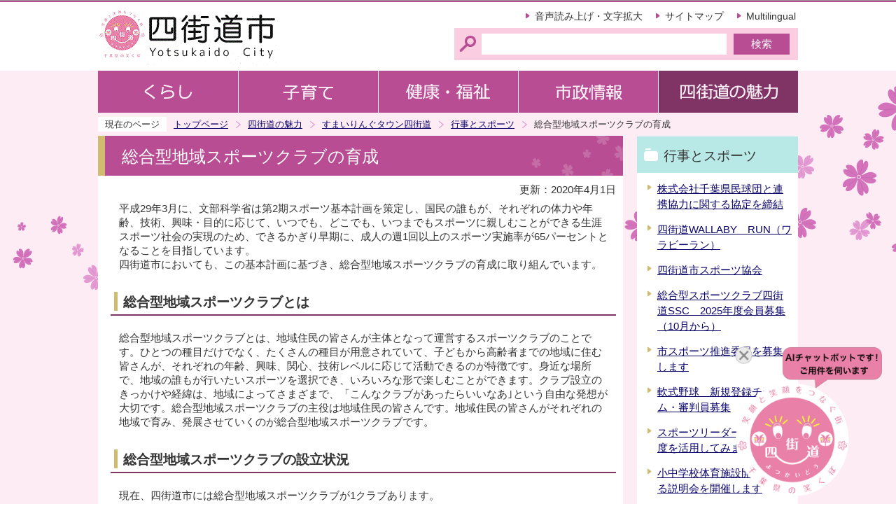

--- FILE ---
content_type: text/html
request_url: http://www.city.yotsukaido.chiba.jp/miryoku/smile/matsuri/ysports20110517154.html
body_size: 5267
content:
<!DOCTYPE HTML PUBLIC "-//W3C//DTD HTML 4.01 Transitional//EN" "http://www.w3.org/TR/html4/loose.dtd">
<html lang="ja" >

<head>
    <meta http-equiv="content-type" content="text/html; charset=UTF-8">
    <meta http-equiv="content-language" content="ja">
    <meta http-equiv="Content-Style-Type" content="text/css">
    <meta http-equiv="Content-Script-Type" content="text/javascript">
    <meta name="Author" content="Yotsukaido city">
    <meta name="keywords" content="スポーツ,健康,子ども,楽しむ,生涯">
    
    <link rel="stylesheet" type="text/css" media="all" href="/css/style.wysiwyg.css">
    <link rel="stylesheet" type="text/css" media="all" href="/css/style.tableconverter.css">
    
<link rel="stylesheet" type="text/css" media="all" href="/css/n_style_base.css">
<link rel="stylesheet" type="text/css" media="all" href="/css/n_style_main.css">
<link rel="stylesheet" type="text/css" media="print" href="/css/n_style_print.css">
<link href="https://webapp-jichitai-cdn.azureedge.net/yotsukaidocity/css/main.css" rel="stylesheet">
<title>総合型地域スポーツクラブの育成　四街道市</title>
<script type="text/javascript" src="/js/jquery-1.8.2.js"></script>
<script type="text/javascript" src="/js/gnavi.js"></script>



    <script type="text/javascript" charset="utf-8" src="/js/cms.smartphone.js"></script>
    <script type="text/javascript" src="/js/jquery.cookie.js"></script>
    <script type="text/javascript">
<!-- 
$(document).ready(init_cms_smartphone_dispatch);
function init_cms_smartphone_dispatch() {
  cms.smartphone.dispatch('/smph/miryoku/smile/matsuri/ysports20110517154.html', 'ja');
}
// -->
</script>

    <script type="text/javascript" src="/js/analyticscode.js"></script>
</head>

<body id="base">
    
<!-- EXCLUDE_MKNMZ_INDEXING_START -->
<noscript>
<p class="jsmessage">四街道市ホームページではJavaScriptを使用しています。JavaScriptの使用を有効にしていない場合は、一部の機能が正確に動作しない恐れがあります。<br>お手数ですがJavaScriptの使用を有効にしてください。</p>
</noscript>
<div class="blockjump"><a name="PTOP" id="PTOP"><img src="/images/spacer.gif" alt="このページの先頭です" width="1" height="1"></a><img src="/images/spacer.gif" alt="サイトメニューここから" width="1" height="1"></div>
<div id="blockskip">
<script type="text/javascript">
<!--
$(function(){
	$("#blockskip a").focus(function(){
		$(this).parent()
			.animate(
				{
					height: '1.5em'
				},{
					duration: 'fast'
				}
			)
			.addClass("show");
	});
	$("#blockskip a")
		.blur(function(){
		$(this).parent()
			.animate(
				{
					height: '1px'
				},{
					duration: 'fast',
					complete: function(){
						$(this).removeClass("show");
					}
				}
			)
	});
});
//-->
</script>
<a href="#CONT">このページの本文へ移動</a>
</div>
<div class="baseall">
<!-- ▼ヘッダーここから▼ -->
<div class="headbg clearfix">
<div class="headbox clearfix">
<div id="h0title"><a href="/index.html"><img src="/images/nc_title.gif" alt="四街道市" width="260" height="90"></a></div>
<div class="headright clearfix">
<ul class="headlist clearfix">
<li><a href="http://www.city.yotsukaido.chiba.jp/zsmd/lang/ja/html/index.html">音声読み上げ・文字拡大</a></li>
<li><a href="/sitemap.html">サイトマップ</a></li>
<li class="lilast"><a href="http://www.city.yotsukaido.chiba.jp/multilingual/index.html">Multilingual</a></li>
</ul>
<div class="search clearfix">
<form action="https://www.google.com/cse" name="cse-search-box" id="cse-search-box">
<div class="search-txt"><label for="q" class="smsg"><img src="/images/spacer.gif" alt="サイト検索　キーワードを入力してください。" width="1" height="1"></label></div>
<div class="search-box"><input type="hidden" name="cx" value="009441556001136499526:ryjqscxkdls"><input type="hidden" name="ie" value="UTF-8"><input type="text" name="q" id="q" size="31" class="tbox"><input type="submit" name="sa" value="検索" class="fedbt"></div>
</form>
</div>
</div><!-- /div headright -->
</div><!-- /div headbox -->
</div><!-- /div headbg -->
<div class="basebgwrap clearfix">
<div class="basewrap clearfix">
<!--▽グローバルナビ▽-->
<ul class="gnavi clearfix">
<li class="gnb01"><a href="/kurashi/index.html"><img src="/images/nc_gnb01_off.gif" width="200" height="60" alt="くらし"></a></li>
<li class="gnb02"><a href="/kosodate/index.html"><img src="/images/nc_gnb02_off.gif" width="200" height="60" alt="子育て"></a></li>
<li class="gnb03"><a href="/kenkofukushi/index.html"><img src="/images/nc_gnb03_off.gif" width="200" height="60" alt="健康・福祉"></a></li>
<li class="gnb04"><a href="/shisei/index.html"><img src="/images/nc_gnb04_off.gif" width="200" height="60" alt="市政情報"></a></li>
<li class="gnb05"><a href="/miryoku/index.html"><img src="/images/nc_gnb05_off.gif" width="200" height="60" alt="四街道の魅力"></a></li>
</ul>
<!--△グローバルナビ△-->
<div class="guidance"><img src="/images/spacer.gif" alt="サイトメニューここまで" width="1" height="1"></div>
<!--▽パンくずナビ▽-->
<div class="pankuzu">
<ul class="clearfix">
<li class="pk-img">現在のページ</li>
<li><a href="/index.html">トップページ</a></li>
<li><a href="../../index.html">四街道の魅力</a></li>
<li><a href="../index.html">すまいりんぐタウン四街道</a></li>
<li><a href="./index.html">行事とスポーツ</a></li>
<li class="pk-thispage">総合型地域スポーツクラブの育成</li>
</ul>
</div>
<!--△パンくずナビ△-->
<hr>
<!-- ▲ヘッダーここまで▲ -->
<div class="guidance"><a name="CONT" id="CONT"><img src="/images/spacer.gif" alt="本文ここから" width="1" height="1"></a></div>
<div class="wrap clearfix">
<div id="main">
<!-- EXCLUDE_MKNMZ_INDEXING_END -->

    

<div id="bgline"><div id="bgbox"><h1>総合型地域スポーツクラブの育成</h1></div></div>




<p class="update">更新：2020年4月1日</p>




<div class="wysiwyg_wp"><p>平成29年3月に、文部科学省は第2期スポーツ基本計画を策定し、国民の誰もが、それぞれの体力や年齢、技術、興味・目的に応じて、いつでも、どこでも、いつまでもスポーツに親しむことができる生涯スポーツ社会の実現のため、できるかぎり早期に、成人の週1回以上のスポーツ実施率が65パーセントとなることを目指しています。<br>四街道市においても、この基本計画に基づき、総合型地域スポーツクラブの育成に取り組んでいます。</p></div>
<h2><span>総合型地域スポーツクラブとは</span></h2>
<div class="wysiwyg_wp"><p>総合型地域スポーツクラブとは、地域住民の皆さんが主体となって運営するスポーツクラブのことです。ひとつの種目だけでなく、たくさんの種目が用意されていて、子どもから高齢者までの地域に住む皆さんが、それぞれの年齢、興味、関心、技術レベルに応じて活動できるのが特徴です。身近な場所で、地域の誰もが行いたいスポーツを選択でき、いろいろな形で楽しむことができます。クラブ設立のきっかけや経緯は、地域によってさまざまで、「こんなクラブがあったらいいなあ｣という自由な発想が大切です。総合型地域スポーツクラブの主役は地域住民の皆さんです。地域住民の皆さんがそれぞれの地域で育み、発展させていくのが総合型地域スポーツクラブです。</p></div>
<h2><span>総合型地域スポーツクラブの設立状況</span></h2>
<div class="wysiwyg_wp"><p>現在、四街道市には総合型地域スポーツクラブが1クラブあります。</p></div>
<h3>総合型スポーツクラブ四街道SSC</h3>
<div class="wysiwyg_wp"><p>●理念・・・総合型スポーツクラブ四街道SSCは、市民がスポーツ、レクリエーション活動に参加し、健康の増進および“人づくり・仲間づくり・まちづくり”を目指し、豊かな地域コミュニティの実現並びに地域の活性化に寄与することを目的として活動している、市民でつくるスポーツクラブです。<br>●設立年月日・・・平成22年4月12日<br>●活動拠点・・・総合公園体育館月曜日3回　※活動日は四街道SSC事務局に直接お問合せください。<br>●主な活動内容・・・10種目以上の軽スポーツが、年会費だけで1日中楽しめ、ボランティアのスタッフが常駐しているので、初心者ひとりでも安心して参加できます。また、専門スタッフによる健康体操などの有料プログラムもあります。<br>●年会費・・・一般（市内）6,000円、ジュニア（市内）4,800円（別途スポーツ安全保険料支払いあり）<br>●申込・・・四街道SSC事務局、電話：043-433-1838（市内和田161番地　総合公園体育館内）<br>●受付時間・・・月曜午前9時から午後3時、火曜・木曜午前10時30分から午後0時30分<br>※火曜日と木曜日はスタッフが不在になる場合があります。</p></div>







<div id="contact">
<h2><span>お問い合わせ</span></h2>
<p>教育部文化・スポーツ課<br>
電話：043-424-8926（スポーツ振興係）、043-424-8934（文化振興係）</p>
<p class="contact-email"><a class="innerLink" href="https://www.city.yotsukaido.chiba.jp/cgi-bin/formmail/formmail.cgi?d=sshonen">この担当課にメールを送る</a></p>
</div>



<!-- EXCLUDE_MKNMZ_INDEXING_START -->
<div class="guidance"><img src="/images/spacer.gif" alt="本文ここまで" width="1" height="1"></div>
<div class="tothispage clearfix"><div><a href="#PTOP">ページの先頭へ</a></div></div>
</div><!-- /div main -->
<hr>
<div id="localnavi">
<div class="guidance"><img src="/images/spacer.gif" alt="サブナビゲーションここから" width="1" height="1"></div><!-- EXCLUDE_MKNMZ_INDEXING_END -->






<!-- EXCLUDE_MKNMZ_INDEXING_START -->
<div id="losubnavi" class="lobgbox">
<h2><span>行事とスポーツ</span></h2>
<ul>
<li><a href="/miryoku/smile/matsuri/kyouteiteiketusiki.html">株式会社千葉県民球団と連携協力に関する協定を締結</a></li>
<li><a href="/miryoku/smile/matsuri/wallabyrun/index.html">四街道WALLABY　RUN（ワラビーラン）</a></li>
<li><a href="/miryoku/smile/matsuri/yotsukaido-taikyo.html">四街道市スポーツ協会</a></li>
<li><a href="/miryoku/smile/matsuri/ssc2kainbosyu.html">総合型スポーツクラブ四街道SSC　2025年度会員募集（10月から）</a></li>
<li><a href="/miryoku/smile/matsuri/sportssuisiniin.html">市スポーツ推進委員を募集します</a></li>
<li><a href="/miryoku/smile/matsuri/3baseball1.html">軟式野球　新規登録チーム・審判員募集</a></li>
<li><a href="/miryoku/smile/matsuri/sportsleaderbank.html">スポーツリーダーバンク制度を活用してみませんか</a></li>
<li><a href="/miryoku/smile/matsuri/r8kaihou.html">小中学校体育施設開放に係る説明会を開催します</a></li>
<li><a href="/miryoku/smile/matsuri/suposui.html">四街道市スポーツ推進委員連絡協議会</a></li>
<li>総合型地域スポーツクラブの育成</li>
<li><a href="/miryoku/smile/matsuri/supo-tushounendan.html">四街道市スポーツ少年団　単位団、団員募集</a></li>
<li><a href="/kenkofukushi/hoken_kenko/kenkodukuri/workingmap.html">ウォーキングマップ</a></li>
<li><a href="/miryoku/smile/matsuri/yogukashidashi.html">スポーツ用具の貸し出し</a></li>
</ul>
</div>
<!-- EXCLUDE_MKNMZ_INDEXING_END -->











<!-- EXCLUDE_MKNMZ_INDEXING_START -->
<p class="lojoho"><a href="/about/infofound.html"><img src="/images/nc_bt_snavi_joho.gif" alt="情報が見つからないときは" width="230" height="60"></a></p>

<!-- EXCLUDE_MKNMZ_INDEXING_END -->










    
<div class="guidance"><img src="/images/spacer.gif" alt="サブナビゲーションここまで" width="1" height="1"></div>
<!-- EXCLUDE_MKNMZ_INDEXING_START -->
</div><!-- /div localnavi -->
<hr>
</div><!-- /div wrap -->
</div><!-- /div basewrap -->
</div><!-- /div basebgwrap -->
<!-- ▼フッターここから▼ -->
<div class="newpara guidance"><img src="/images/spacer.gif" alt="以下フッターです。" width="1" height="1"></div>
<div class="foot1bg clearfix">
<ul class="footlist clearfix">
<li class="lifirst"><a href="/about/link.html">リンク集</a></li>
<li><a href="/about/kojinjoho.html">個人情報保護について</a></li>
<li class="lilast"><a href="/about/aboutsite.html">このサイトについて</a></li>
</ul>
</div>
<div class="foot2bg">
<div class="footbg">
<div class="f0add clearfix">
<h2 class="h2img"><img src="/images/nc_title_foot.gif" alt="四街道市役所" width="156" height="28"></h2>
<ul class="bttxtlist clearfix">
<li><a href="/kurashi/shisetsu/yakushopub/city-hall.html">市役所への行き方</a></li>
<li><a href="/shisei/jinji/soshiki.html">市へのお問い合わせ（組織案内）</a></li>
</ul>
</div>
<p>開庁時間　午前9時～午後4時30分（土曜・日曜・祝日・年末年始を除く）</p>
<address>〒284-8555　千葉県四街道市鹿渡無番地<br>電話：043-421-2111(代表）<br>法人番号6000020122289</address>
<div class="f0copy">Copyright &copy; Yotsukaido City. All rights reserved.<div class="guidance"><img src="/images/spacer.gif" alt="フッターここまで" width="1" height="1"><a href="#PTOP"><img src="/images/spacer.gif" alt="このページのトップに戻る" width="1" height="1"></a></div></div>
</div>
</div>
<!-- ▲フッターここまで▲ -->
</div><!-- /div baseall -->
<!-- EXCLUDE_MKNMZ_INDEXING_END -->

    <div id="QAWebChat"></div>
    <script type="text/javascript" src="https://webapp-jichitai-cdn.azureedge.net/yotsukaidocity/js/2.js"></script>
    <script type="text/javascript" src="https://webapp-jichitai-cdn.azureedge.net/yotsukaidocity/js/main.js"></script>
    <script type="text/javascript" src="https://webapp-jichitai-cdn.azureedge.net/yotsukaidocity/js/webpack.js"></script>
<script type="text/javascript" src="/_Incapsula_Resource?SWJIYLWA=719d34d31c8e3a6e6fffd425f7e032f3&ns=2&cb=170609364" async></script></body>

</html>

--- FILE ---
content_type: text/css
request_url: http://www.city.yotsukaido.chiba.jp/css/n_style_base.css
body_size: 6483
content:
@charset "UTF-8";

/* 画面表示用スタイル */

/* ------------------------基本設定------------------------ */
body {
	margin: 0;
	padding: 0;
	font-family: "メイリオ", Arial, sans-serif;
	color: #333333;
}
body#base {
	text-align: center;
}
.baseall {
	margin: 0;
	padding: 0;
	background-color: #FDECF4;
	min-width: 1040px;
}


/* ------------------------ヘッダー------------------------ */


/* ------------------------グローバルナビ------------------------ */


/* ------------------------コンテンツ外枠------------------------ */


/* ------------------------パンくずナビ------------------------ */
div.pankuzu {
	clear: both;
	margin: 0;
	padding: 0;
}
div.pankuzu ul {
	clear: both;
	margin: 0;
	padding: 0 0 0 0;
}
div.pankuzu ul li {
	float: left;
	margin: 0;
	padding: 4px 18px 8px 10px;
	font-size: 84%;
	line-height: 110%;
	white-space: nowrap;
	background-color: transparent;
	background-image: url(/images/nc_arrow_pankuzu.gif);
	background-repeat: no-repeat;
	background-position: 100% 0.46em;
	min-height: 12px;
	_height: 1%;
}
div.pankuzu ul li.pk-img {
	padding: 4px 10px 3px 10px;
	background-color: #FFFFFF;
	background-image: none;
}
div.pankuzu ul li.pk-thispage {
	background-image: none;
}


/* ------------------------コンテンツ大枠------------------------ */
div.wrap {
	text-align: left;
	background-color: transparent;
	_height: 1%;
}


/* ------------------------フッター------------------------ */
/* このページの上へ戻る */
div.tothispage {
	clear: both;
	margin: 0.5em 0 0.5em 0;
	padding: 0;
}
div.tothispage div {
	clear: both;
	float: right;
	margin: 0;
	padding: 2px 10px 0 20px;
	line-height: 1.2em;
	font-size: 92%;
	text-align: right;
	background-color: transparent;
	background-image: url(/images/nc_icon_pagetop.gif);
	background-repeat: no-repeat;
	background-position: 0 0.5em;
	_height: 1%;
}


/* ------------------------サブナビ------------------------ */
div.lobgbox {
	clear: both;
	margin: 0 0 10px 0;
	padding: 0;
	width: 230px;
	background-color: #FFFFFF;
}

/* ボックス内floatのclear */
.lobgbox:after {
content: ".";
display: block;
visibility: hidden;
clear: both;
height: 0;
}
.lobgbox {display: inline-block;}
/* Hides from macIE \*/
* html .lobgbox {height: 1%;}
.lobgbox {display: block;}
/* End hide from macIE */

div.lobgbox ul {
	margin: 0 0 0 0;
	padding: 4px 8px 2px 8px;
	background-color: #FFFFFF;
	border-radius: 4px;
}
div.lobgbox li {
	margin: 0;
	padding: 8px 0 6px 21px;
	background-color: transparent;
	background-image: none;
}
div.lobgbox li.pagelinkin,
div.lobgbox li.innerLink {
	background-image: url(/images/nc_icon_snavi_li.gif);
	background-repeat: no-repeat;
	background-position: 7px 0.84em;
	_height: 1%;
}
div.lobgbox li.pagelinkout,
div.lobgbox li.externalLink {
	background-image: url(/images/nc_icon_outlink.gif);
	background-repeat: no-repeat;
	background-position: 4px 0.8em;
	_height: 1%;
}
div.lobgbox li.pagelinkbt {
	margin: 6px 0 10px 2px;
	padding: 0 0 0 0;
	font-size: 1%;
	line-height: 1%;
	border-bottom: none;
}
div.lobgbox li.pagelinkbtin {
	margin: 6px 0 10px 2px;
	padding: 0 0 0 0;
	font-size: 1%;
	line-height: 1%;
	border-bottom: none;
}
div.lobgbox li.pagelinkbtout {
	margin: 6px 0 10px 1px;
	padding: 0 0 0 0;
	font-size: 1%;
	line-height: 1%;
	border-bottom: none;
}
div.lobgbox div.ichiran-all div {
	background-image: url(/images/nc_icon_snavi_li.gif);
}

/* サブナビ画像リンク */
div#localnavi p.pagelinkbt {
	margin: 0 0 10px 0;
	padding: 0;
	font-size: 1%;
	line-height: 1%;
}

/* サブナビゲーション */
div#losubnavi h2 {
	margin: 0;
	padding: 0;
	font-size: 120%;
	font-weight: normal;
	line-height: 1.4em;
	background-color: #B9E9E7;
}
div#losubnavi h2 span {
	margin: 0;
	padding: 15px 5px 11px 38px;
	display: block;
	background-color: transparent;
	background-image: url(/images/nc_icon_snavi.gif);
	background-repeat: no-repeat;
	background-position: 10px 0.86em;
	_height: 1%;
}
div#losubnavi li {
	background-image: url(/images/nc_icon_snavi_li.gif);
	background-repeat: no-repeat;
	background-position: 7px 0.84em;
	_height: 1%;
}

/* ▽このページを見ている人はこんなページも見ています▽ */
div.lorecommend h2 {
	margin: 0;
	padding: 0;
	font-size: 1%;
	line-height: 1%;
	background-image: none;
}

/* ▽サブナビメニュー▽ */
div.losnavimenu {
	border-top: 1px solid #BADD5C;
	background-color: #BADD5C;
	background-image: none;
}
div.losnavimenu ul {
	margin: 5px 6px 6px 6px;
	padding: 5px 9px 5px 9px;
}
div#localnavi p.lojoho {
	margin: 0 0 10px 0;
	padding: 0;
	font-size: 1%;
	line-height: 1%;
}

/* ▽サブナビ広告▽ */
div.lokokoku h2.h2txt {
	margin: 0;
	padding: 14px 5px 12px 14px;
	font-size: 120%;
	font-weight: normal;
	line-height: 1.4em;
	background-color: #B9E9E7;
}
div.lokokoku ul li.pagelinkbtout {
	text-align: center;
}

/* ------------------------共通タグの基本定義------------------------ */
.txtno-display {
	display: none !important;
}
div#bgline {
	clear: both;
	margin: 0 0 8px 0;
	padding: 0;
	border-bottom: 1px solid #FFFFFF;
	background-color: #B84D93;
	background-image: url(/images/nc_bg_h1.png);
	background-repeat: no-repeat;
	background-position: 100% 0;
	_height: 1%;
}
div#bgbox {
	margin: 0;
	padding: 0;
	background-color: transparent;
	border-left: 10px solid #CFBC70;
}
div#bgbox h1 {
	margin: 0;
	padding: 14px 5px 12px 24px;
	font-size: 150%;
	font-weight: normal;
	line-height: 1.3em;
	color: #FFFFFF;
	background-color: transparent;
}
div.h1img {
	clear: both;
	margin: 0 0 8px 0;
	padding: 0;
	border-bottom: 1px solid #FFFFFF;
}
div.h1img h1 {
	margin: 0;
	padding: 0;
	font-size: 1%;
	line-height: 1%;
}
div#main h2,
div#main-nosub h2 {
	margin: 1.4em 10px 0.8em 18px;
	padding: 0 0 5px 5px;
	border-bottom: 2px solid #803365;
	background-color: transparent;
	color: #333333;
	font-size: 120%;
	line-height: 1.1em;
}
div#main h2 span,
div#main-nosub h2 span {
	display: block;
	margin: 0;
	padding: 4px 4px 2px 8px;
	color: #333333;
	background-color: transparent;
	border-left: 5px solid #CFBC70;
}
h2.h2img {
	margin: 1.4em 0 0.8em 0;
	padding: 0;
	font-size: 1%;
	line-height: 1%;
}
div#main h3,
div#main-nosub h3 {
	margin: 0.9em 20px 0.5em 23px;
	padding: 4px 4px 2px 8px;
	font-size: 110%;
	line-height: 1.1em;
	color: #444444;
	background-color: transparent;
	border-left: 5px solid #E5D79E;
	border-bottom: 1px solid #FFFFFF;
}
h4 {
	margin: 0.5em 20px 0.5em 30px;
	padding: 0;
	line-height: 1.4em;
	font-size: 98%;
	font-weight: bold;
	color: #444444;
	background-color: transparent;
}
h5 {
	margin: 0.5em 20px 0.5em 30px;
	padding: 0;
	line-height: 1.4em;
	font-size: 98%;
	font-weight: bold;
	color: #444444;
	background-color: transparent;
}
h6 {
	margin: 0.5em 20px 0.5em 30px;
	padding: 0;
	line-height: 1.4em;
	font-size: 98%;
	font-weight: bold;
	color: #444444;
	background-color: transparent;
}
img {
	border: none;
}
img.img-guidance {
	margin: 0;
	padding: 0;
}
hr {
	display: none;
}
p {
	margin: 0.5em 20px 0.1em 30px;
	padding: 0;
	line-height: 1.4em;
	font-size: 92%;
	color: #333333;
	background-color: transparent;
}
ul {
	margin: 0.7em 20px 0.7em 22px;
	padding: 0 0 0 8px;
	list-style-type: none;
	list-style-image: none;
}
ol {
	margin: 0.7em 20px 0.7em 46px;
	padding: 0 0 0 10px;
}
li {
	margin: 0;
	padding: 0;
	line-height: 1.5em;
	font-size: 92%;
	color: #333333;
	background-color: transparent;
}
ul>li {
	padding: 0 0 0 20px;
	list-style-type: none;
	list-style-image: none;
	background-image: url(/images/nc_icon_li.gif);
	background-repeat: no-repeat;
	background-position: 5px 0.46em;
	_height: 1%;
}
li.pagelinkout,
li.externalLink img {
	margin: 0;
	padding: 0;
}
dl {
	margin: 0.7em 20px 0.7em 22px;
	padding: 0 0 0 10px;
}
dt {
	margin: 0.5em 0 0.5em 0;
	padding: 0;
	line-height: 1.5em;
	font-size: 92%;
	color: #333333;
	background-color: transparent;
}
dd {
	margin: 0 0 0.5em 0;
	padding: 0;
	line-height: 1.5em;
	font-size: 92%;
	color: #333333;
	background-color: transparent;
}
table {
	margin: 0.76em 20px 0.76em 20px;
	padding: 0;
	border-collapse: collapse;
	border: 1px solid #A5A5A5;
	font-size: 92%;
	line-height: 1.4em;
}
caption {
	margin-bottom: 3px;
	margin-left: 0;
	padding: 0;
	line-height: 1.2em;
	text-align: left;
	font-weight: bold;
	color: #333333;
	background-color: transparent;
}
th {
	margin: 0;
	padding: 4px;
	border: 1px solid #A5A5A5;
	color: #333333;
	text-align: left;
	background-color: #FEF1F8;
}
td {
	margin: 0;
	padding: 4px;
	border: 1px solid #A5A5A5;
	color: #333333;
	background-color: #FFFFFF;
}
table.table01 p {
	margin: 0;
	font-size: 100%;
}
table.table01 ul {
	margin: 0.7em 20px 0.7em 0;
}
table.table01 ol {
	margin: 0.7em 20px 0.7em 22px;
}
table.table01 li {
	background-color: transparent;
}
table.table01 ul li {
	font-size: 100%;
}

/* テーブル『th』文字色再指定 */
th p {
	color: #333333;
}
form th span.text-color-red,
form th strong.text-color-red {
	color: #990000;
}

/* 表取り込み（Excel）の外枠と追記欄 */
.t-box {
	/* margin: 0.56em 0 0.56em 0; */
}
.t-box p {
	margin: 0.14em 20px 0.14em 20px;
	padding: 0;
}

/* 表の外枠と追記欄 */
.t-box2 {
	/* margin: 0.56em 0 0.56em 0; */
}
.t-box2 p {
	margin: 0.14em 20px 0.14em 20px;
	padding: 0;
}

/* 通常のリンク色 */
a:link {
	color: #0A046A;
}
a:visited {
	color: #791D5A;
}
a:hover {
	color: #9F0000;
}
a:active {
	color: #9F0000;
}
a:focus {
	color: #9D0D0D;
}

/* HTML取り込み枠 */
div.insertfile {
	margin: 0.8em 0 1.2em 0;
	padding: 0;
}

/* 隠し飛ばしリンク先＆隠し罫線用 */
.echooff {
	display: none;
}
.guidance {
	clear: both;
	font-size: 1%;
	line-height: 1%;
	width: 1px;
	height: 1px;
}

/* 回り込みの解除 */
.newpara {
	clear: both;
}

/* ボックス内floatのclear */
.clearfix:after {
content: ".";
display: block;
visibility: hidden;
clear: both;
height: 0;
}
.clearfix {display: inline-block;}
/* Hides from macIE \*/
* html .clearfix {height: 1%;}
.clearfix {display: block;}
/* End hide from macIE */


/* ------------------------テンプレート用共通------------------------ */
/* 更新日 */
p.update {
	margin: 0;
	padding: 1px 10px 0 18px;
	text-align: right;
}

/* ▽地図エリア内▽ */
div.map-area {
	margin: 0.56em 0 0.56em 0;
	padding: 0 0 0 0;
	/zoom: 1;
	overflow: hidden;
}
div.mapimg {
	margin: 0 0 0 30px;
	padding: 0.7em 20px 10px 0;
	text-align: left;
}
div.mapimg img {
	margin: 0 0 5px 0;
	padding: 0;
}
/* 画像、画像リンク　左（文章回りこみ） */
div.img-area-l {
	margin: 0.5em 0 0 0;
	padding: 0 0 0 30px;
	/zoom: 1;
	overflow: hidden;
}
div.img-area-l p.imglink-txt-left {
	float: left;
	margin: 0;
	padding: 0 0 0.2em 0;
	text-align: center;
}
div.img-area-l p.imglink-txt-left img {
	margin: 1em 10px 5px 0;
	padding: 0;
}
div.img-area-l p.imglink-txt-left span {
	margin: 0 10px 5px 10px;
}

/* 画像、画像リンク　左（文章下位部分回りこみ阻止用枠） */
div.img-area-l div.txt-box {
	margin: 4px 0 0 0;
	padding: 0;
	overflow: hidden;
	_zoom: 1;
}

/* 画像、画像リンク　右（文章回りこみ） */
div.img-area-r {
	margin: 0.5em 0 0 0;
	padding: 0;
	/zoom: 1;
	overflow: hidden;
}
div.img-area-r p.imglink-txt-right {
	float: right;
	margin: 0;
	padding: 0 20px 0.2em 0;
	text-align: center;
}
div.img-area-r p.imglink-txt-right img {
	margin: 1em 10px 5px 10px;
	padding: 0;
}
div.img-area-r p.imglink-txt-right span {
	margin: 0 10px 5px 10px;
}

/* 地図エリア、画像リンク（文章回りこみ）用再調整 */
div.map-area div.h2bg,div.map-area div.h3bg,div.map-area div.h4bg,div.map-area ul,div.map-area ol,
div.img-area-l div.h2bg,div.img-area-l div.h3bg,div.img-area-l div.h4bg,div.img-area-l ul,div.img-area-l ol,
div.img-area-r div.h2bg,div.img-area-r div.h3bg,div.img-area-r div.h4bg,div.img-area-r ul,div.img-area-r ol {
	overflow: hidden;
	_zoom: 1;
}
div.map-area div.h2bg,
div.img-area-l div.h2bg {
	margin-left: 0;
}
div.map-area div.h3bg,
div.img-area-l div.h3bg {
	margin-left: 0;
}
div.map-area div.h4bg,
div.img-area-l div.h4bg {
	margin-left: 0;
}
div.map-area p {
	margin-left: 30px;
}
div.img-area-l p {
	margin-left: 0;
}
div.map-area ol {
	margin: 0.7em 20px 0.7em 10px;
}
div.img-area-l ul {
	margin-right: 20px;
}
div.img-area-l ol {
	margin: 0.7em 20px 0.7em 10px;
	padding: 0;
}
div.img-area-r ol {
	margin: 0.7em 5px 0.7em 20px;
	padding: 0;
}
div.map-area ol li,
div.img-area-l ol li,
div.img-area-r ol li {
	margin: 0 0 0 2.5em;
	padding: 0;
}

/* 画像エリア内 */
div.img-area {
	/* margin: 0.5em 20px 0 20px; */
	/* padding: 0; */
}
div.img-area p {
	background-color: transparent;
}

/* 画像エリア内floatのclear */
.img-area:after {
content: ".";
display: block;
visibility: hidden;
clear: both;
height: 0;
}
.img-area {display: inline-block;}
/* Hides from macIE \*/
* html .img-area {height: 1%;}
.img-area {display: block;}
/* End hide from macIE */

/* 画像リンク（センター） */
p.img-center {
	margin-left: 10px;
	margin-right: 0;
	padding-top: 10px;
	padding-bottom: 0.25em;
	text-align: center;
	color: #333333;
}

/* 画像リンク（左　文章回りこみ無し） */
p.img-left {
	float: left;
	/* margin-left: 10px; */
	/* margin-right: 0; */
	padding-bottom: 0.25em;
	color: #333333;
	text-align: center;
	_margin-left: 5px;
}

/* 画像リンク（右　文章回りこみ無し） */
p.img-right {
	float: right;
	/* margin-left: 0; */
	/* margin-right: 0; */
	padding-bottom: 0.25em;
	padding-right: 0;
	padding-left: 5px;
	color: #333333;
	text-align: center;
	_margin-left: 5px;
}
p.img-center img,
p.img-left img,
p.img-right img {
	padding-bottom: 5px;
}

/* ▽共通画像説明タイプ（左回りこみ▽） */
p.img-txt-left {
	float: left;
	margin-left: 0;
	padding-bottom: 0.25em;
	text-align: center;
	font-size: 90%;
	color: #555555;
}
* html p.img-txt-left {
	margin-left: 0 !important;
}
.img-txt-left img {
	margin: 5px 5px 5px 30px;
}
.img-txt-left span {
	display: block;
	margin: 0 5px 0 10px;
}

/* ▽共通画像説明タイプ（右回りこみ）▽ */
p.img-txt-right {
	float: right;
	margin-left: 0;
	padding-bottom: 0.25em;
	text-align: center;
	font-size: 90%;
	color: #555555;
}
p.img-txt-right img {
	margin: 5px 0 5px 10px;
}
.img-txt-right span {
	display: block;
	margin: 0 0 0 10px;
}

/* 画像リンク　1個 */
div.wardbox p.imglink {
	line-height: 1%;
	font-size: 1%;
}

/* 画像リンク　2個横並び */
p.imglink-side2 {
	float: left;
	margin: 0.5em 0 0.1em 0;
	padding: 0;
	text-align: center;
}
.imglink-side2 img {
	margin: 0 10px 0 10px;
	padding: 0;
}
.imglink-side2 span {
	margin: 0 10px 0 10px;
	padding: 0;
}

/* 画像リンク　3個横並び */
p.img-side3 {
	float: left;
	margin: 0.5em 0 0.1em 0;
	padding: 0;
	text-align: center;
}
p.img-side3 img {
	margin: 0 10px 0 10px;
	padding: 0;
}
p.img-side3 span {
	margin: 0 10px 0 10px;
	padding: 0;
}

/* 画像リンク　4個横並び */
div.img-area p.imglink-side4 {
	float: left;
	margin: 0.5em 0 0.1em 0;
	padding: 0;
	color: #333333;
	text-align: center;
}
div.img-area p.imglink-side4 img {
	margin: 0 0 0 10px;
	padding: 0;
}
div.img-area p.imglink-side4 span {
	margin: 0 0 0 10px;
	padding: 0;
}

/* 画像リンク　5個横並び */
div.img-area p.imglink-side5 {
	float: left;
	margin: 0.5em 0 0.1em 0;
	padding: 0;
	color: #333333;
	text-align: center;
}
div.img-area p.imglink-side5 img {
	margin: 0 0 0 10px;
	padding: 0;
}
div.img-area p.imglink-side5 span {
	margin: 0 0 0 10px;
	padding: 0;
}

/* サムネイルリンク　3個横並び */
div.thumb-side3 {
	float: left;
	margin: 0;
	padding: 0;
	width: 202px;
}
div.thumb-side3 p {
	margin: 0.5em 0 0.1em 0;
	padding: 0;
}
div.thumb-side3 img {
	margin: 0 3px 5px 10px;
	padding: 0;
}
div.thumb-side3 span {
	margin: 0 10px 0 12px;
	padding: 0;
}
div.thumb-side3 p.innerLink {
	margin: 0.5em 10px 0.1em 10px;
	padding: 0 0 2px 12px;
	background-position: 1px 0.36em;
}
div.thumb-side3 p.filelink {
	margin: 0.5em 10px 0.1em 10px;
	padding: 0 0 2px 15px;
	background-position: 2px 0.2em;
}
div.thumb-side3 img.img-guidance {
	margin: 0;
	padding: 0;
}

/* リンク3個並び */
ul.nextpage-li {
	margin: 20px 0 0 20px;
	padding: 0 0 0 2px;
	background-color: transparent;
}
ul.nextpage-li li {
	display: inline-block;
	vertical-align: top;
	margin: 0 18px 20px 0;
	padding: 10px 6px 8px 36px;
	font-size: 124%;
	line-height: 1.4em;
	width: 24%;
	color: #FFFFFF;
	background-color: #727272;
	background-image: url(/images/nc_icon_inlink_gold.gif);
	background-repeat: no-repeat;
	background-position: 10px 0.8em;
	_height: 1%;
}
div#main-nosub ul.nextpage-li li {
	width: 26.6%;
}
ul.nextpage-li li a:link,
ul.nextpage-li li a:visited,
ul.nextpage-li li a:hover,
ul.nextpage-li li a:active,
ul.nextpage-li li a:focus {
	color: #FFFFFF;
}

/* 画像拡大機能 */
p.imgdisplaynone {
	display: none;
}

/* 画像幅固定 */
div.img-fix p.imglink-txt-left {
	float: left;
	margin: 0;
	padding: 0;
	text-align: left;
	width: 130px;
}
div.img-fix p.imglink-txt-left img {
	margin: 0.5em 10px 5px 0;
	padding: 0;
}
div.img-fix div.txt-box {
	margin: 0;
	padding: 0;
	overflow: hidden;
	_zoom: 1;
}

/* ファイルのダウンロード */
p.filelink {
	clear: both;
	margin: 0.5em 20px 0.1em 30px;
	padding: 0 0 2px 20px;
	background-image: url(/images/nc_icon_filelink.gif);
	background-repeat: no-repeat;
	background-position: 1px 0.18em;
	line-height: 1.2em;
	_height: 1%;
}

/* 内部ページリンクスタイル */
p.pagelinkin {
	clear: both;
	margin: 0.5em 20px 0.1em 30px;
	padding: 0 0 2px 20px;
	background-image: url(/images/nc_icon_inlink.gif);
	background-repeat: no-repeat;
	background-position: 4px 0.36em;
	line-height: 1.5em;
	_height: 1%;
}
li.pagelinkin,
li.innerLink {
	margin: 0.5em 10px 0.1em 0;
	padding: 0 0 2px 20px;
	background-image: url(/images/nc_icon_inlink.gif);
	background-repeat: no-repeat;
	background-position: 5px 0.3em;
	line-height: 1.4em;
	_height: 1%;
}

/* 新規ウインドウ用ページリンクスタイル */
p.newWindow {
	padding: 0 0 2px 19px;
}

/* 外部ページリンクスタイル */
p.pagelinkout {
	clear: both;
	margin: 0.5em 20px 0.1em 30px;
	padding: 0 0 2px 19px;
	background-image: url(/images/nc_icon_outlink.gif);
	background-repeat: no-repeat;
	background-position: 0 0.3em;
	line-height: 1.5em;
	_height: 1%;
}
li.pagelinkout,
li.externalLink {
	margin: 0.5em 10px 0.1em 0;
	padding: 0 0 2px 19px;
	background-image: url(/images/nc_icon_outlink.gif);
	background-repeat: no-repeat;
	background-position: 0 0.22em;
	line-height: 1.4em;
	_height: 1%;
}

/* リンク説明用スタイル */
p.linktxt {
	margin: 0.1em 20px 0.5em 50px;
	padding: 0;
}

/* ページ内ジャンプ */
ul.linkjump {
	margin: 0.5em 20px 0 32px;
	padding: 0;
}
ul.linkjump li {
	float: left;
	margin: 0.2em 0 0.2em 0;
	padding: 3px 20px 1px 18px;
	line-height: 1.2em;
	white-space:nowrap;
	background-image: url(/images/nc_icon_jumplink.gif) !important;
	background-repeat: no-repeat;
	background-position: 0 0.5em;
	_height: 1%;
}
ul.linkjump2 {
	margin: 0.5em 20px 0 32px;
	padding: 0;
}
ul.linkjump2 li {
	margin: 0.2em 0 0.2em 0;
	padding: 3px 16px 1px 18px;
	background-image: url(/images/nc_icon_jumplink.gif) !important;
	background-repeat: no-repeat;
	background-position: 0 0.5em;
	_height: 1%;
}

/* コンテンツ内のこのページの上へ戻る */
div.tothispage2 {
	clear: both;
	margin: 0.5em 0 0.5em 0;
	padding: 0;
}
div.tothispage2 div {
	clear: both;
	float: right;
	margin: 0;
	padding: 2px 20px 0 18px;
	line-height: 1.2em;
	font-size: 92%;
	text-align: right;
	background-image: url(/images/nc_icon_pagetop.gif);
	background-repeat: no-repeat;
	background-position: 0 0.56em;
	background-color: transparent;
	_height: 1%;
}

/* コーナー用 */
ul.norcor,
ul.faq-li {
	margin: 0.7em 20px 0.7em 20px;
	padding: 0 0 0 10px;
}
ul.norcor li,
ul.faq-li li {
	margin: 0.2em 0 0 0;
	padding: 6px 0 6px 15px;
	background-image: url(/images/nc_icon_inlink.gif) !important;
	background-repeat: no-repeat;
	background-position: 5px 0.8em;
	_height: 1%;
}

/* イベント終了アイコン */
img.eventend {
	margin: 4px 0 4px 8px;
	vertical-align: middle;
}

/* テキスト右寄せ */
p.txt-right {
	text-align: right;
}

/* Adobe Readerのダウンロード */
p.dladobereader {
	clear: both;
	margin: 20px 20px 20px 20px;
	padding: 6px 8px 8px 8px;
	border: 1px solid #C4C4C4;
	background-color: #FFFFFF;
}
p.dladobereader img {
	margin-right: 5px;
	vertical-align: middle;
}

/* 問い合わせ先 */
div#contact {
	clear: both;
	margin: 20px 20px 20px 20px;
	padding: 0 0 10px 0;
	background-color: #FFFFFF;
	border: 1px solid #D9D9D9;
}
div#main div#contact h2,
div#main-nosub div#contact h2 {
	margin: 0 0 10px 0;
	padding: 7px 0 5px 12px;
	border-bottom: none;
	background-color: #E8E8E8;
}
div#main div#contact h2 span,
div#main-nosub div#contact h2 span {
	padding: 4px 4px 2px 8px;
	border-left: none;
}
div#contact p {
	margin: 0.3em 0  0.1em 20px;
	line-height: 1.6em;
}
div#contact p.contact-email {
	margin: 0.3em 0 0 20px;
	padding: 0;
	border: 1px solid #959595;
	font-size: 14px;
	width: 190px;
}
div#contact p.contact-email a {
	margin: 0;
	padding: 5px 0 5px 10px;
	display: block;
	text-decoration: none;
	background-color: #FFFFFF;
}
div#contact p.contact-email a:link,
div#contact p.contact-email a:visited,
div#contact p.contact-email a:hover,
div#contact p.contact-email a:active,
div#contact p.contact-email a:focus {
	color: #333333;
}

/* 広告エリア */
div.kokoku {
	clear: both;
	margin: 0 auto 20px auto;
	padding: 0;
	width: 1000px;
	background-color: #FFFFFF;
}
div.kokoku-title {
	clear: both;
	margin: 0;
	padding: 10px 0 0 0;
	background-color: #B84D93;
}
div.kokoku-title h2 {
	float: left;
	margin: 0;
	padding: 0 0 10px 16px;
	border: none;
	font-size: 96%;
	font-weight: normal;
	color: #FFFFFF;
}
div.kokoku-title p {
	float: right;
	display: block;
	margin: 0;
	padding: 0 12px 0 14px;
	background-color: transparent;
	background-image: url(/images/nt_icon_link_gold2.png);
	background-repeat: no-repeat;
	background-position: 0 0.36em;
	line-height: 1.4em;
	font-size: 90%;
}
div.kokoku-title p a:link,
div.kokoku-title p a:visited,
div.kokoku-title p a:hover,
div.kokoku-title p a:active,
div.kokoku-title p a:focus {
	color: #FFFFFF;
	text-decoration: none;
}
div.kokoku ul {
	margin: 16px 0 0 0;
	padding: 0 0 0 20px;
	list-style-type: none;
	list-style-image: none;
}
div.kokoku ul li {
	float: left;
	margin: 0;
	padding: 0;
	font-size: 1%;
	line-height: 1%;
	width: 162px;
	height: 76px;
	background-color: transparent;
	background-image: none;
	text-align: left;
}

/* 新着情報、新着情報一覧 */
ul.info-list {
	margin: 0.5em 20px 0.5em 20px;
	padding: 0 0 4px 0;
}
ul.info-list li {
	clear: both;
	margin: 0;
	padding: 14px 8px 12px 12px;
	position: relative;
	width: auto;
	border-bottom: 1px solid #E3D9AE;
	background-color: transparent;
	background-image: none;
	_height: 1%;
}
ul.info-list .date {
	display: block;
	float: left;
	margin: 0;
	padding: 0;
	width: 9.2em;
}
ul.info-list li span {
	display: block;
	margin: 0 0 0 9.4em;
	_height: 1%;
}

/* 新着情報　newicon付 */
ul.info-list li span img {
	margin: 0 0 0 10px;
	vertical-align: middle;
}

/* 次階層新着情報エリア */
div.newinfo-box {
	clear: both;
	margin: 10px 10px 20px 10px;
	padding: 0;
	background-color: #FFFFFF;
}
div#main div.newinfo-box h2.h2txt,
div#main-nosub div.newinfo-box h2.h2txt {
	margin: 0;
	padding: 15px 0 12px 26px;
	font-size: 128%;
	font-weight: normal;
 	color: #FFFFFF;
	background-color: #B84D93;
	border-bottom: none;
}
div.newinfo-box ul.info-list {
	margin: 12px 2px 0.5em 20px;
}
div.newinfo-box ul.info-list li {
	padding: 8px 8px 12px 0;
	border-bottom: none;
}
div.newinfo-box div.ichiran-all {
	clear: both;
	float: right;
	margin: 0 0 0.2em;
	padding: 2px 10px 2px 16px;
	text-align: right;
	line-height: 1.2em;
	background-image: url("/images/nc_icon_inlink.gif");
	background-position: 0 0.34em;
	background-repeat: no-repeat;
}
div.newinfo-box div.ichiran-all a:link,
div.newinfo-box div.ichiran-all a:visited,
div.newinfo-box div.ichiran-all a:hover,
div.newinfo-box div.ichiran-all a:active,
div.newinfo-box div.ichiran-all a:focus {
	color: #333333;
	text-decoration: none;
}

/* 一覧へ */
div.ichiran-all {
	clear: both;
	margin: 0;
	padding: 0 0 0 10px;
}
/* ボックス内floatのclear */
.ichiran-all:after {
content: ".";
display: block;
visibility: hidden;
clear: both;
height: 0;
}
.ichiran-all {display: inline-block;}
/* Hides from macIE \*/
* html .ichiran-all {height: 1%;}
.ichiran-all {display: block;}
/* End hide from macIE */

div.ichiran-all div {
	float: right;
	margin: 0 0 2px 0;
	padding: 2px 4px 2px 22px;
	line-height: 1.2em;
	font-size: 90%;
	text-align: right;
	background-image: url(/images/nc_icon_square_rightblue.gif);
	background-repeat: no-repeat;
	background-position: 0 0.24em;
	_height: 1%;
}

/* メニュー大枠 */
div.sitelist {
	clear: both;
	margin: 20px 0 1em 10px;
	padding: 0;
}

/* 2列用枠内 */
div.m-box2 {
	float: left;
	margin: 0;
	padding: 0;
	width: 49.8%;
}

/* 3列用枠内 */
div.s-box {
	float: left;
	margin: 0;
	padding: 0;
	width: 33.20%;
}
div#main h2.nextpage,
div#main-nosub h2.nextpage,
div#main h3.nextpage,
div#main-nosub h3.nextpage {
	margin: 1.4em 10px 0.8em 10px;
	padding: 16px 6px 12px 36px;
	color: #FFFFFF;
	font-size: 118%;
	font-weight: normal;
	background-color: #B84D93;
	border: none;
	background-image: url(/images/nc_icon_inlink_gold.gif);
	background-repeat: no-repeat;
	background-position: 18px 1.1em;
	_height: 1%;
}
div#main div.sitelist h2.nextpage,
div#main-nosub div.sitelist h2.nextpage,
div#main div.sitelist h3.nextpage,
div#main-nosub div.sitelist h3.nextpage {
	margin: 0 10px 0.8em 0;
}
div#main div.sitelist h2.nextpage span,
div#main-nosub div.sitelist h2.nextpage span {
	display: block;
	margin: 0;
	padding: 0 0 0 0;
	color: #FFFFFF;
	background-color: transparent;
	border-left: none;
}
h2.nextpage a:link,
h2.nextpage a:visited,
h2.nextpage a:hover,
h2.nextpage a:active,
h2.nextpage a:focus,
h3.nextpage a:link,
h3.nextpage a:visited,
h3.nextpage a:hover,
h3.nextpage a:active,
h3.nextpage a:focus {
	color: #FFFFFF;
}

div.sitelist ul.site-li2 {
	margin: 0 26px 0.4em 0;
	padding: 0 0 0 11px;
}
div.sitelist ul.site-li2 li {
	float: none;
	margin: 0.2em 0 0 0;
	padding: 3px 0 3px 16px;
	line-height: 1.8em;
	border-right: none;
	white-space: normal;
	background-image: url(/images/nc_icon_inlink.gif);
	background-repeat: no-repeat;
	background-position: 3px 0.8em;
	_height: 1%;
}
ul.site-li {
	margin: 1em 20px 1.5em 20px;
	padding: 0;
}
ul.site-li li {
	float: left;
	margin: 0 0 0.6em 0;
	padding: 0 14px 0 14px;
	line-height: 1.2em;
	white-space: nowrap;
	border-right: 1px solid #333333;
	background-color: transparent;
	background-image: none;
}
div.site-li div.img-area-l {
	margin: 0.5em 0 0 0;
	padding: 0 5px 0 10px;
	/zoom: 1;
	overflow: hidden;
}

/* 隠しメッセージ */
p.jsmessage {
	margin: 4px;
	padding: 0;
}

/* 隠しジャンプ */
div.blockjump img {
	display: none;
}
#blockskip {
	position: absolute;
	top: 0;
	left: 0;
	width: 100%;
	height: 1px;
	overflow: hidden;
	background-color: #999;
	text-align: center;
	z-index: 1001;
}
#blockskip a {
	color: #999;
	overflow: hidden;
}
.show {
	line-height: 1.5em !important;
	background-color: #F6F6F6 !important;
	border-bottom: solid 1px #999 !important;
}
.show a {
	color: #000 !important;
	line-height: 150% !important;
	font-size: 100% !important;
}

/* アンケート */
div#enqbt {
	margin: 0;
	padding: 0;
	text-align: center;
}
div#enqbt .fedbt,
div#enqbt .k-button {
	margin: 8px 0 10px 0;
	padding: 2px 4px 0 4px;
	font-size: 82%;
	color: #333333;
	border: 1px solid #999999;
	background-color: #FFFFFF;
	background-image: url(/images/nc_bg_submit.gif);
	background-repeat: repeat-x;
	background-position: 0 100%;
	cursor: hand;
}


/* 以下サブトップ用記述 */

/* スライダー */

.bx-wrapper{
	position: relative;
}

.subtop .bxslider li{
	background-image: none;
}

.subtop .slider{
	width: 900px;
	margin: 40px auto 20px;
	position: relative;
}

.subtop ul.bxslider{
	list-style: none;
	margin: 0;
	padding: 0;
}

.subtop ul.bxslider li{
	background-image: none;
	margin: 0;
	padding: 0;
}

.subtop ul.bxslider li img{
	width: 100%;
}

ul.bxslider a {
	display: inline-block;
	position: relative;
}
ul.bxslider a:after {
	position: absolute;
	display: block;
	content: "";
	top: 0;
	left: 0;
	width: 100%;
	height: 100%;
}
ul.bxslider span.slider-txt {
	display: block;
	position: absolute;
	bottom: 0;
	left: 0;
	margin: 0;
	padding: 5px 60px 5px 10px;
	width: 260px;
	color: #FFFFFF;
	text-align: left;
	text-decoration: underline;
	background-color: rgba(0, 0, 0, 0.5);
	min-height: 40px;
}


.bx-controls {
	display: flex;
	justify-content: center;
	flex-flow: row-reverse;
	position: absolute;
	bottom: 0px;
	right: 20px;
	z-index: 9999;
	padding: 10px 20px;
	background-color: #FFFFFF;
	text-align: center;
}

.bx-pager-item a {
	background-color: #FFF;
	border: 1px solid #B84D93;
	width: 12px;
	height: 12px;
	text-indent: 100%;
	white-space: nowrap;
	overflow: hidden;
	display: block;
	-webkit-box-shadow: none;
	box-shadow: none;
	border-radius: 14px;
}
.bx-pager-item a.active {
	background-color: #B84D93;
	border: 1px solid #B84D93;
}
.bx-pager-item {
	padding: 0 10px;
}
  
.bx-pager {
	display: flex;
	align-items: center;
}
  
.bx-controls-auto-item {
	padding: 0 10px;
}

section.sec-branding .bx-controls-auto{
	position: relative;
	bottom: inherit;
	right: inherit;
	width: auto;
}
/* 前後ボタン */
div.slider_wp .bx-controls-direction a {
	position: absolute;
	top: 7px;
	text-indent: -9999px;
	margin-top: 0;
	width: 50px;
	height: 26px;
	z-index: 9999;
}
div.slider_wp .bx-controls-direction a.disabled {
	display: none;
}
div.slider_wp .bx-prev {
	right: 58px;
	background: url(/images/nt_slid_con2_p.png) no-repeat 0 0;
	border-right: 1px solid #E3D8AB;
}
div.slider_wp .bx-next {
	right: 8px;
	background: url(/images/nt_slid_con2_n.png) no-repeat 0 0;
}

section.sec-branding a.bx-stop{
	background: url(/images/t_slider_btn_stop.png) no-repeat 0 0;
}

section.sec-branding a.bx-start{
	background: url(/images/t_slider_btn_play.png) no-repeat 0 0;
}
section.sec-branding .bx-controls-auto-item a{
	width: 14px;
	height: 14px;
}


/* 重要なお知らせ */

div#main-nosub .subtop .outline_important{
	border: 2px solid #E34F4F;
	background-color: #FFF0F0;
	padding: 0 10px 20px 10px;
	margin: 20px 40px;
}

div#main-nosub .subtop .outline_important h2{
	border-bottom: none;
}

div#main-nosub .subtop .outline_important h2 span{
	border-left: none;
	color: #B30000;
}

/* スライダー下画像3連 */
.subtopnavi{
	width: calc(100% - 80px);
	margin: 20px auto;
	display: flex;
	justify-content: center;
}

--- FILE ---
content_type: text/plain
request_url: https://api.ipify.org/
body_size: -91
content:
18.222.207.63

--- FILE ---
content_type: application/javascript
request_url: https://webapp-jichitai-cdn.azureedge.net/yotsukaidocity/js/main.js
body_size: 41472
content:
(this["webpackJsonpwebapp-jiichitai-yotsukaido"]=this["webpackJsonpwebapp-jiichitai-yotsukaido"]||[]).push([[0],{1129:function(e,n,t){},1292:function(e,n){},1294:function(e,n){},1323:function(e,n){},1325:function(e,n){},1353:function(e,n){},1355:function(e,n){},1356:function(e,n){},1361:function(e,n){},1363:function(e,n){},1370:function(e,n){},1372:function(e,n){},1390:function(e,n){},1393:function(e,n){},1409:function(e,n){},1412:function(e,n){},174:function(e,n){},2053:function(e,n){},2106:function(e,n){},2108:function(e,n){},2113:function(e,n){},2114:function(e,n){},2115:function(e,n){},2116:function(e,n){},2120:function(e,n){},2193:function(e,n,t){},2194:function(e,n,t){},2195:function(e,n,t){},2196:function(e,n,t){"use strict";t.r(n);t(937),t(945);var c=t(1),a=t.n(c),r=t(247),o=t.n(r);t(1129),Boolean("localhost"===window.location.hostname||"[::1]"===window.location.hostname||window.location.hostname.match(/^127(?:\.(?:25[0-5]|2[0-4][0-9]|[01]?[0-9][0-9]?)){3}$/));var l=t(41),A=t.n(l),s=t(249),u=t(99),i=t(316),f=t(20),b=t.n(f),d=t(251),v=t.n(d),g=t(501),j=t.n(g),x=t(927),B=t.n(x),W=(t(2193),function(e){var n=e.className,t=e.onFetchToken,r=e.store,o=e.token,l=e.disabled,A=e.wait,s=e.err,i=Object(c.useMemo)((function(){return Object(d.createDirectLine)({token:o})}),[o]),f=Object(c.useState)(window.navigator.language),b=Object(u.a)(f,2),g=b[0],x=(b[1],{backgroundColor:"#D9E9EE",messageActivityWordBreak:"break-all",avatarSize:40,botAvatarBackgroundColor:"Transparent",botAvatarImage:B.a,botAvatarInitials:"\u56db",showAvatarInGroup:!0,bubbleBackground:"#F8E471",bubbleBorderRadius:5,bubbleFromUserBackground:"#F0BA99",bubbleFromUserBorderRadius:5,bubbleNubOffse:"bottom",richCardWrapTitle:!0,markdownRespectCRLF:!1,hideScrollToEndButton:!0,hideUploadButton:!0,sendBoxMaxHeight:200,sendBoxTextWrap:!1,timestampFormat:"absolute"});return Object(c.useEffect)((function(){t()}),[t]),o?a.a.createElement(a.a.Fragment,null,A&&a.a.createElement("div",{className:"".concat(n||""," connect-spinner")},a.a.createElement("div",{className:"content"},a.a.createElement(j.a,{type:"spinningBubbles",color:"#47a20a",class:"loadIcon"}),a.a.createElement("p",null,"\u63a5\u7d9a\u4e2d\u3067\u3059...\u3057\u3070\u3089\u304f\u304a\u5f85\u3061\u4e0b\u3055\u3044\u3002"))),s?a.a.createElement("div",{className:"".concat(n||""," connect-spinner")},a.a.createElement("div",{className:"content"},a.a.createElement("p",null,"\u30e1\u30f3\u30c6\u30ca\u30f3\u30b9\u4e2d\u3067\u3059...\u6642\u9593\u3092\u304a\u3044\u3066\u304b\u3089\u3054\u5229\u7528\u4e0b\u3055\u3044\u3002"))):a.a.createElement(v.a,{className:"".concat(n||""," web-chat ").concat(A?"hide":""," "),directLine:i,disabled:l,store:r,locale:g,styleOptions:x})):a.a.createElement("div",{className:"".concat(n||""," connect-spinner")},a.a.createElement("div",{className:"content"},a.a.createElement(j.a,{type:"spinningBubbles",color:"#47a20a",class:"loadIcon"}),a.a.createElement("p",null,"\u63a5\u7d9a\u4e2d\u3067\u3059...\u3057\u3070\u3089\u304f\u304a\u5f85\u3061\u4e0b\u3055\u3044\u3002")))}),C=(t(2194),t(2195),t(928)),T=t(929),y=t.n(T),w=t(930),E=t.n(w),I="";Object(C.a)().then((function(e){I=e}));var X="";var h=function(){var e=Object(c.useState)(window.navigator.language),n=Object(u.a)(e,2),t=n[0],r=(n[1],Object(c.useMemo)((function(){return Object(d.createStore)({},(function(e){var n=e.dispatch;return function(e){return function(t){if("DIRECT_LINE/CONNECT"===t.type)P(!0);else if("DIRECT_LINE/CONNECT_FULFILLED"===t.type)n({type:"WEB_CHAT/SEND_EVENT",payload:{name:"webchat/join",value:{language:window.navigator.language}}});else if("DIRECT_LINE/INCOMING_ACTIVITY"===t.type)if("bot"===t.payload.activity.from.role){var c=t.payload.activity.attachments;if(c){var a=function e(n){var t={};for(var c in n)"object"===Object(i.a)(n[c])?Object.assign(t,e(n[c])):"cardAuthCode"===c&&(t[c]=n[c]);return t}(c);X=a.cardAuthCode?a.cardAuthCode:""}else X="";h(!1)}else t.payload.activity.from.role;else if("DIRECT_LINE/POST_ACTIVITY"===t.type){if("message"===t.payload.activity.type){if(t.payload.activity.value){var r=t.payload.activity.value.cardAuthCode;if(X!==r)return}t.payload.activity.clientIp=I,h(!0)}}else"WEB_CHAT/SET_SUGGESTED_ACTIONS"===t.type?P(!1):"DIRECT_LINE/POST_ACTIVITY_REJECTED"===t.type&&(P(!1),Q(!0));return e(t)}}}))}),[])),o=Object(c.useState)(!1),l=Object(u.a)(o,2),f=l[0],v=l[1],g=Object(c.useState)(!0),j=Object(u.a)(g,2),x=j[0],B=j[1],C=Object(c.useState)(!1),T=Object(u.a)(C,2),w=T[0],h=T[1],O=Object(c.useState)("right"),U=Object(u.a)(O,2),m=U[0],H=U[1],N=Object(c.useState)(),F=Object(u.a)(N,2),V=F[0],k=F[1],p=Object(c.useState)(!1),q=Object(u.a)(p,2),J=q[0],M=q[1],Z=Object(c.useState)(!1),R=Object(u.a)(Z,2),G=R[0],P=R[1],S=Object(c.useState)(!1),L=Object(u.a)(S,2),D=L[0],Q=L[1],z=Object(c.useCallback)(Object(s.a)(A.a.mark((function e(){return A.a.wrap((function(e){for(;;)switch(e.prev=e.next){case 0:V||k("6iK1mjV1Lps.DpyMrZtYC1lGWEpjSTw-97Bvgd1MSNC-hcWXJgnJIBY");case 1:case"end":return e.stop()}}),e)}))),[k,V]),K=Object(c.useCallback)(function(){var e=Object(s.a)(A.a.mark((function e(n){return A.a.wrap((function(e){for(;;)switch(e.prev=e.next){case 0:void 0!==n.which&&13!==n.which||(v(!0),B(!1));case 1:case"end":return e.stop()}}),e)})));return function(n){return e.apply(this,arguments)}}(),[B]),Y=Object(c.useCallback)((function(){B(!0)}),[B]),_=Object(c.useCallback)((function(){H("left"===m?"right":"left")}),[H,m]),$=Object(c.useCallback)((function(e){void 0!==e.which&&13!==e.which||M(!0)}),[M]);return a.a.createElement("div",null,a.a.createElement("div",{className:"minimizable-web-chat"},x&&a.a.createElement("div",{className:b()("left"===m?"chat_banner left":"chat_banner right"),style:{display:J?"none":""}},a.a.createElement("img",{className:"chat_banner_img",id:"bannerImage",src:y.a,alt:"",tabIndex:"0",onClick:function(e){return K(e)},onKeyPress:function(e){return K(e)}}),a.a.createElement("img",{className:"chat_banner_close_img",id:"bannerCloseImage",src:E.a,alt:"",tabIndex:"0",onClick:function(e){return $(e)},onKeyPress:function(e){return $(e)}})),f&&a.a.createElement("div",{className:b()("left"===m?"chat-box left":"chat-box right",x?"hide":"")},a.a.createElement("header",null,a.a.createElement("div",{className:"filler"},a.a.createElement("p",{className:"title"})),a.a.createElement("button",{className:"switch",onClick:_},a.a.createElement("span",{className:"ms-Icon ms-Icon--Switch"})),a.a.createElement("button",{className:"minimize",onClick:Y},a.a.createElement("span",{className:"ms-Icon ms-Icon--ChromeMinimize"},"\xd7"))),a.a.createElement(W,{className:"react-web-chat",onFetchToken:z,disabled:w,store:r,token:V,locale:t,wait:G,err:D}))))};o.a.render(a.a.createElement(h,null),document.getElementById("QAWebChat")),"serviceWorker"in navigator&&navigator.serviceWorker.ready.then((function(e){e.unregister()}))},254:function(e,n){},920:function(e,n){},922:function(e,n){},923:function(e,n){},924:function(e,n){},925:function(e,n){},926:function(e,n){},927:function(e,n){e.exports="[data-uri]"},929:function(e,n){e.exports="[data-uri]"},930:function(e,n){e.exports="[data-uri]"},936:function(e,n,t){e.exports=t(2196)}},[[936,1,2]]]);